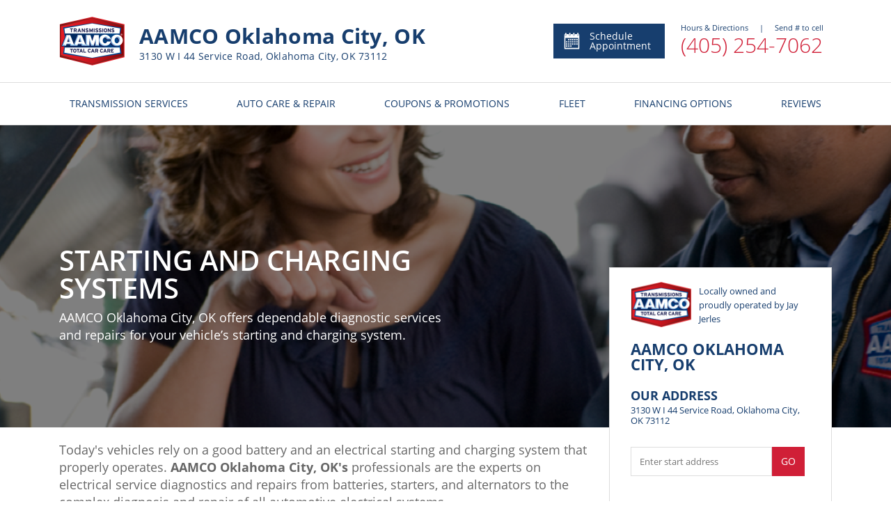

--- FILE ---
content_type: text/html; charset=utf-8
request_url: https://www.aamcooklahomacity-west.com/Starting-and-Charging-Systems
body_size: 8782
content:



<!DOCTYPE html>
<html lang="en">
<head>

    <meta charset="utf-8" />
    <meta name="viewport" content="width=device-width, initial-scale=1.0, maximum-scale=5, user-scalable=1" />
        <!-- Google Tag Manager FOR ALL WEBSITES! -->
        <script>
            (function (w, d, s, l, i) {
                w[l] = w[l] || []; w[l].push({
                    'gtm.start':
                        new Date().getTime(), event: 'gtm.js'
                }); var f = d.getElementsByTagName(s)[0],
                    j = d.createElement(s), dl = l != 'dataLayer' ? '&l=' + l : ''; j.async = true; j.src =
                        'https://www.googletagmanager.com/gtm.js?id=' + i + dl; f.parentNode.insertBefore(j, f);
            })(window, document, 'script', 'dataLayer', 'GTM-56X5HZB');</script>
        <!-- End Google Tag Manager -->

    <link href="https://fonts.googleapis.com/css?family=Open+Sans:300,300i,400,400i,600,600i,700,700i,800,800i&display=swap" rel="stylesheet">

    <link rel="shortcut icon" href="/images/IconAAMCOnew.ico" />
    

    
        <link rel="stylesheet" href="/dist/vendor.css?v=5HNde5VzYVS4N9-mwRiTD0XwnORaAzGEP9dojE0kJls" />
        <link rel="stylesheet" href="/dist/shared.css?v=h32Td_KVubDgnYCGd2nfo7SeI_lIBUJ765naNQX6X-w" />
    
    
    
        <title>AAMCO | Auto Starting and Charging Systems, Oklahoma City, OK 73112</title>
        <meta name=description content="For all of your automotive Starting and Charging Systems needs, come to AAMCO in Oklahoma City, OK 73112." />
            <meta name="geo.region" content="US-OK" />
            <meta name="geo.placename" content="Oklahoma City" />
            <meta name="geo.position" content="35.5108166;-97.5714177" />
    <link rel="canonical" href="https://www.aamcooklahomacity-west.com/Starting-and-Charging-Systems" />



    <link href="/dist/getservice.css?v=ZTKDyHlzJ7YMZPx1oQgsijSOGuIXzG3aSBZjx500K74" rel="stylesheet" />

    
        <!-- Global site tag (gtag.js) - Google Analytics -->
        <script async src="https://www.googletagmanager.com/gtag/js?id=UA-111732761-2"></script>
        <script>
            window.dataLayer = window.dataLayer || [];
            function gtag() { dataLayer.push(arguments); }
            gtag('js', new Date());
            ga('require', 'displayfeatures');
            gtag('config', 'UA-111732761-2');//global dealer MDI
           
        </script>
<script>
  gtag('config', 'UA-137387233-3');
</script>

    <!-- Chat Bot -->
</head>

<body>
        <!-- Google Tag Manager (noscript) FOR ALL WEBSITES -->
        <noscript>
            <iframe src="https://www.googletagmanager.com/ns.html?id=GTM-56X5HZB" class="google-iframe"></iframe>
        </noscript>
        <!-- End Google Tag Manager (noscript) -->


    
<header id="main-header" class="header-wrapper ">
    <div class="heading-section hidden-xs">
        <div class="main-details">
            <a href="/" class="home-link">
                <img class="logo" src="/images/logo.png" alt="Logo" />
            </a>
            <div class="info">

                    <h3 class="title">AAMCO Oklahoma City, OK</h3>
                    <h4 class="subtitle">3130 W I 44 Service Road, Oklahoma City, OK 73112</h4>
            </div>
        </div>
        <div class="service-details">
            <a class="appointment-btn" href="/Appointment-Scheduling">
                <div>
                    <img alt="Schedule Appointment" src="/images/header/appointment-calendar-svg.svg" />
                </div>
                Schedule Appointment
            </a>
            <section>
                <section id="info-panel"
                         data-address="3130 W I 44 Service Road, Oklahoma City, OK 73112"
                         data-hours="[&quot;Monday - Friday | 08:00 AM - 06:00 PM&quot;,&quot;Saturday | Closed&quot;]"
                         data-remark=""></section>
                    <a class="service-phone" href="tel:4052547062">
                        (405) 254-7062
                    </a>
            </section>
        </div>
    </div>

    <div class="heading-section-mob">
        <div class="main-header">
                <div class="hamburger-btn">
                    <span></span>
                    <span></span>
                    <span></span>
                </div>

            <a href="/">
                <img class="logo" src="/images/logo.png" alt="Logo" />
            </a>

            <div class="header-mob-btn-wrap">
                <a href="/Appointment-Scheduling" class="calendar-btn header-mob-btn ">
                    <img src="/images/header/calendar-icon.svg" alt="calendar" />
                </a>
            </div>
        </div>
        <div class="main-header">
            <div class="main-header-wrap">
                <div class="location-info">
                    <h3 class="location-adress">AAMCO Oklahoma City, OK</h3>
                    <p class="location-adress">3130 W I 44 Service Road, Oklahoma City, OK 73112</p>

                </div>


    <a href="tel:4052547062" class="phone-btn header-mob-btn call">
        <img src="/images/header/call.svg" alt="phone" />
        <span class="call-us">Call<br /> Now</span>
    </a>
             
            </div>
        </div>
    </div>
    



<nav class="header-menu">

    <ul class="menu-list">
        <li class="menu-item visible-xs-flex">
            <a href="/">
                HOME
            </a>
        </li>
            <li class="menu-item after-arr">
                <a class="mega-dropdown hidden-xs" href="/Transmission-Services-Auto-Care-and-Repair?service=1">
                    TRANSMISSION SERVICES
                </a>
                <span class="mega-dropdown visible-xs">
                    TRANSMISSION SERVICES
                </span>
                <div class="mega-menu-wrap">

                    <ul class="mega-menu row">
                        <li class="col-xs-12 col-sm-4 col-md-4 ">
                            <ul>
                                    <li>
                                        <a href="/Rebuilt-Remanufactured-Transmissions">
                                            AAMCO&#x27;s Rebuilt or Remanufactured Automatic Transmission
                                        </a>
                                    </li>
                                    <li>
                                        <a href="/Automatic-Transmission-Fluid-Service">
                                            Automatic Transmission Fluid Service
                                        </a>
                                    </li>
                                    <li>
                                        <a href="/Axle-and-Drive-Shaft-Repair-and-Replacement">
                                            Axle &amp; Drive Shaft Repair and Replacement
                                        </a>
                                    </li>
                                    <li>
                                        <a href="/Clutch-Service-and-Repair">
                                            Clutch Service and Repair
                                        </a>
                                    </li>
                                <li class="visible-xs">
                                    <a style="font-weight:bold" href="/Transmission-Services-Auto-Care-and-Repair?service=1">
                                        View All Services
                                    </a>
                                </li>
                            </ul>
                        </li>
                        <li class="col-xs-12 col-sm-4 col-md-4 hidden-xs">
                            <ul>
                                    <li>
                                        <a href="/Manual-Transmission-Repair-and-Rebuilding">
                                            Manual Transmission Repair &amp; Rebuilding
                                        </a>
                                    </li>
                                    <li>
                                        <a href="/Multi-Point-Check-and-Diagnostics-Services">
                                            Multi-Point Check &amp; Diagnostics Services
                                        </a>
                                    </li>
                                    <li>
                                        <a href="/Transmission-Flush-Filter-Change-Service">
                                            Power Purge&#xAE; and Maintenance Services
                                        </a>
                                    </li>
                                <li>
                                    <a style="font-weight:bold" href="/Transmission-Services-Auto-Care-and-Repair?service=1">
                                        View All Services
                                    </a>
                                </li>
                            </ul>
                        </li>
                        <li class="hidden-xs col-sm-4 col-md-4 menu_pic">
                            <div class="mega-menu-img trans-background">

                            </div>
                        </li>
                    </ul>

                </div>
            </li>

            <li class="menu-item after-arr">
                <a class="mega-dropdown hidden-xs" href="/Transmission-Services-Auto-Care-and-Repair?service=2">
                    AUTO CARE & REPAIR
                </a>
                <span class="mega-dropdown visible-xs">
                    AUTO CARE & REPAIR
                </span>
                <div class="mega-menu-wrap">
                    <ul class="mega-menu row">
                        <li class="col-xs-12 col-sm-4 col-md-4">
                            <ul>
                                    <li>
                                        <a href="/Car-Air-Condition-Repair">
                                            Air Conditioning Services
                                        </a>
                                    </li>
                                    <li>
                                        <a href="/Air-Filter-Replacement">
                                            Air Filter Replacement
                                        </a>
                                    </li>
                                    <li>
                                        <a href="/Battery-Maintenance-and-Charging-Service">
                                            Battery Maintenance and Charging Service
                                        </a>
                                    </li>
                                    <li>
                                        <a href="/Belts-and-Hoses-Inspection">
                                            Belts and Hoses Inspection
                                        </a>
                                    </li>
                                <li class="visible-xs">
                                    <a style="font-weight:bold" href="/Transmission-Services-Auto-Care-and-Repair?service=2">
                                        View All Services
                                    </a>
                                </li>

                            </ul>
                        </li>
                        <li class="col-xs-12 col-sm-4 col-md-4 hidden-xs">
                            <ul>
                                    <li>
                                        <a href="/Brackets-and-Mounts">
                                            Brackets and Mounts
                                        </a>
                                    </li>
                                    <li>
                                        <a href="/Brake-Service-and-Repair">
                                            Brake Service and Repair
                                        </a>
                                    </li>
                                    <li>
                                        <a href="/Brake-System-Fluid-Service">
                                            Brake System Fluid Service
                                        </a>
                                    </li>
                                <li>
                                    <a style="font-weight:bold" href="/Transmission-Services-Auto-Care-and-Repair?service=2">
                                        View All Services
                                    </a>
                                </li>
                            </ul>
                        </li>
                        <li class="hidden-xs col-sm-4 col-md-4 menu_pic">
                            <div class="mega-menu-img fleet-background">

                            </div>
                        </li>
                    </ul>
                </div>
            </li>

        <li class="menu-item after-arr viewAll">
            <span class="mega-dropdown">
                MORE FROM US
            </span>
            <div class="mega-menu-wrap">
                <ul class="mega-menu row">
                    <li class="col-xs-12 col-sm-4 col-md-4">
                        <ul>
                                    <li class="viewAll">
                                        <a href="/New-Car-Warranty">
                                            Required Car Maintenance &amp; New Car Warranty
                                        </a>
                                    </li>
                                    <li class="viewAll">
                                        <a href="/Extended-Service-Contract">
                                            Extended Service Contract
                                        </a>
                                    </li>
                            <li class="viewAll">
                                <a href="/About-Us">
                                    About Us
                                </a>
                            </li>
                            <li class="viewAll">
                                <a href="http://www.aamco.com/Warranties/AAMCO-Warranties?request=MDI-IN" target="_blank" rel="noopener">
                                    AAMCO Coverage
                                </a>
                            </li>
                            <li class="viewAll">
                                <a href="http://www.aamco.com/Privacy-Policy?request=MDI-IN" target="_blank" rel="noopener">
                                    Privacy Policy
                                </a>
                        </ul>
                    </li>
                </ul>
            </div>
        </li>
       


            <li class="menu-item">
                <a href="/Special-Offers" class="mega-dropdown">
                    COUPONS & PROMOTIONS
                </a>
            </li>
            <li class="menu-item">
                <a class="mega-dropdown" href="/Fleet-Services">
                    FLEET
                </a>
            </li>
            <li class="menu-item">
                <a class="mega-dropdown" href="/Financing-Options">
                    FINANCING OPTIONS
                </a>
            </li>

            <li class="menu-item">
                <a class="mega-dropdown" href="/Reviews">
                    REVIEWS
                </a>
            </li>


    </ul>



    <div class="social-mob visible-xs-flex">
        <ul>
                <li>
                    <a href="https://facebook.com/Aamco39th" target="_blank" rel="noopener">
                        <img src="/images/social/facebook.svg" class="facebook" alt="Facebook" />
                    </a>
                </li>
                <li>
                    <a href="https://twitter.com/aamco" target="_blank" rel="noopener">
                        <img src="/images/social/twitter.svg" class="twitter" alt="Twitter" />
                    </a>
                </li>
                <li>
                    <a href="https://www.youtube.com/user/AAMCOCarCare" target="_blank" rel="noopener">
                        <img src="/images/social/youtube.svg" class="youtube" alt="Youtube" />
                    </a>
                </li>
                <li>
                    <a href="https://www.google.com/search?rlz=1C1CHFX_enUS606US606&amp;ei=7giMXJHCCO-P5wLRk6LICA&amp;q=aamco&#x2B;3130&#x2B;W&#x2B;I&#x2B;44&#x2B;Service&#x2B;Rd%2C&#x2B;Oklahoma&#x2B;City%2C&#x2B;OK%2C&#x2B;USA&amp;oq=aamco&#x2B;3130&#x2B;W&#x2B;I&#x2B;44&#x2B;Service&#x2B;Rd%2C&#x2B;Oklahoma&#x2B;City%2C&#x2B;OK%2C&#x2B;USA&amp;gs_l=psy-ab.12..33i299l3.15425.15425..16385...0.0..0.169.169.0j1......0....2j1..gws-wiz.......0i71.fl7rkzlVS-0#lrd=0x87b21a719e768849:0x5ef49b2974b454be,1,,," target="_blank" rel="noopener">
                        <img src="/images/social/google.svg" class="google" alt="Google" />
                    </a>
                </li>
                <li>
                    <a href="https://www.aamcoblog.com/" target="_blank" rel="noopener">
                        <img src="/images/social/blog.svg" class="blog" alt="Blog" />
                    </a>
                </li>
        </ul>
    </div>
</nav>
</header>
    <div class="body-content ">
        

<section class="get-service-wrapper">
    

<section class="main-banner image-active" style="background-image: linear-gradient(rgba(0, 0, 0, 0.5), rgba(0, 0, 0, 0.5)), url(&#x27;https://mdiadmin.pwmedia.net//data/baner1_1.png&#x27;)" title="2 AAMCO techs with customer in front of vehicle on lift">
    <section class="main-banner-content">
        <header>
            <h1>Starting and Charging Systems</h1>
            <p>AAMCO Oklahoma City, OK offers dependable diagnostic services and repairs for your vehicle’s starting and charging system.</p>
            <p class="banner-disclaim-text"></p>
        </header>
    </section>
</section>



    <section class="get-service-content-wrapper">
        <section class="get-service-content-body">
            <section class="left-content-body">
                <p>Today&#39;s vehicles rely on a good battery and an electrical starting and charging system that properly operates.&nbsp;<strong>AAMCO Oklahoma City, OK&#39;s</strong> professionals are the experts on electrical service diagnostics and repairs from batteries, starters, and alternators to the complex diagnosis and repair of all automotive electrical systems.<br />
<br />
Malfunctions such as a check engine light on, clicking noises, long crank times and hard starting, dash and head lights dimming, or unusual burning smells may indicate a problem that requires an electrical system diagnosis.<br />
<br />
The professionals at <strong>AAMCO Oklahoma City, OK</strong> have the necessary diagnostic equipment and expertise to locate and repair the problem quickly. Your vehicle is then road-tested to ensure proper operation and your car, truck or SUV is ready to go for miles and miles to come.</p>

            </section>
            <section class="right-content-body">
                
<div class="three-thirds location-component">
    <section class="info">

        

<section class="heading-row">
        <img src="https://mdiadmin.pwmedia.net//data/logo.png" class="dealer-image-logo" alt="dealer-image" />
    <section class="heading-section">

        <small class="subtitle">
            Locally owned and proudly operated by Jay Jerles
        </small>
        <br/>
       
    </section>
</section>

<section class="heading-row">
    <section class="heading-section">
        <h3 class="title">
            AAMCO Oklahoma City, OK
        </h3>
    </section>
</section>

<section class="address">
    <section>
        <h3 class="title" style="font-size: 18px;">
            OUR ADDRESS
        </h3>
        <address>
            3130 W I 44 Service Road, Oklahoma City, OK 73112
        </address>
    </section>
    <a class="location-btn visible-xs" href="https://www.google.com/maps/search/?api=1&amp;query=3130&#x2B;W&#x2B;I&#x2B;44&#x2B;Service&#x2B;Road%2C&#x2B;Oklahoma&#x2B;City%2C&#x2B;OK&#x2B;73112" target="_blank" rel="noopener">
        <img src="/images/shared/location.svg" alt="location" />
        <p>View Map</p>
    </a>
</section>

<section class="js-direction-form" data-dealeraddress="3130 W I 44 Service Road, Oklahoma City, OK 73112"></section>

<section class="opening-hours">
    <h3 class="title">
        hours
    </h3>

    <section class="days">
                <p>
                    Monday - Friday | 08:00 AM - 06:00 PM
                </p>
                <p>
                    Saturday | Closed
                </p>
    </section>

</section>

    <section class="payments">
        <ul class="payment-list">
                <li class="payment-item">
                    <img src="https://mdiadmin.pwmedia.net//data/CreditCards/visa.svg" alt="Visa" />
                </li>
                <li class="payment-item">
                    <img src="https://mdiadmin.pwmedia.net//data/CreditCards/mastercard.svg" alt="Mastercard" />
                </li>
                <li class="payment-item">
                    <img src="https://mdiadmin.pwmedia.net//data/CreditCards/amex.svg" alt="Amex" />
                </li>
                <li class="payment-item">
                    <img src="https://mdiadmin.pwmedia.net//data/CreditCards/discover.svg" alt="Discover" />
                </li>
        </ul>
    </section>

<a class="apply-btn shedule-appointment-btn" href="/Appointment-Scheduling">
    <img style="height:20px" src="/images/appointment/calendar-icon-white.svg" class="icon" alt="calendar-icon-white" />
    SCHEDULE APPOINTMENT
</a>
    </section>

    <section class="map js-location-map"
             data-latitude="35.5108166" data-longitude="-97.5714177"></section>
</div>

            </section>
        </section>
    </section>
    <div class="component-container">
        <div class="component-row">
            <div class="two-thirds services-component">
        <h3 class="title">
            Our services
        </h3>
    <table class="services-table hidden-xs">
            <tr>
                <td>
                    <a class="service-link" href="/Car-Air-Condition-Repair">
                            <img src="https://mdiadmin.pwmedia.net//data/icon-air-condition.svg" class="service-icon" alt="Air Conditioning Services" />
                        <span class="description">
                            Air Conditioning Services
                        </span>
                        <img src="/images/components/services/link-icon.svg" class="link-icon" alt="link-icon" />
                    </a>
                </td>
                    <td>
                        <a class="service-link" href="/Air-Filter-Replacement">
                                <img src="https://mdiadmin.pwmedia.net//data/icon-general-repair-red.svg" class="service-icon" alt="Air Filter Replacement" />
                            <span class="description">
                                Air Filter Replacement
                            </span>
                            <img src="/images/components/services/link-icon.svg" class="link-icon" alt="link-icon" />
                        </a>
                    </td>
            </tr>
            <tr>
                <td>
                    <a class="service-link" href="/Battery-Maintenance-and-Charging-Service">
                            <img src="https://mdiadmin.pwmedia.net//data/icon-battery-red.svg" class="service-icon" alt="Battery Maintenance and Charging Service" />
                        <span class="description">
                            Battery Maintenance and Charging Service
                        </span>
                        <img src="/images/components/services/link-icon.svg" class="link-icon" alt="link-icon" />
                    </a>
                </td>
                    <td>
                        <a class="service-link" href="/Belts-and-Hoses-Inspection">
                                <img src="https://mdiadmin.pwmedia.net//data/icon-general-repair-red_1.svg" class="service-icon" alt="Belts and Hoses Inspection" />
                            <span class="description">
                                Belts and Hoses Inspection
                            </span>
                            <img src="/images/components/services/link-icon.svg" class="link-icon" alt="link-icon" />
                        </a>
                    </td>
            </tr>
            <tr>
                <td>
                    <a class="service-link" href="/Brackets-and-Mounts">
                            <img src="https://mdiadmin.pwmedia.net//data/icon-general-repair-red.svg" class="service-icon" alt="Brackets and Mounts" />
                        <span class="description">
                            Brackets and Mounts
                        </span>
                        <img src="/images/components/services/link-icon.svg" class="link-icon" alt="link-icon" />
                    </a>
                </td>
                    <td>
                        <a class="service-link" href="/Brake-Service-and-Repair">
                                <img src="https://mdiadmin.pwmedia.net//data/icon-brakes.svg" class="service-icon" alt="Brake Service and Repair" />
                            <span class="description">
                                Brake Service and Repair
                            </span>
                            <img src="/images/components/services/link-icon.svg" class="link-icon" alt="link-icon" />
                        </a>
                    </td>
            </tr>
            <tr>
                <td>
                    <a class="service-link" href="/Brake-System-Fluid-Service">
                            <img src="https://mdiadmin.pwmedia.net//data/icon-general-repair-red.svg" class="service-icon" alt="Brake System Fluid Service" />
                        <span class="description">
                            Brake System Fluid Service
                        </span>
                        <img src="/images/components/services/link-icon.svg" class="link-icon" alt="link-icon" />
                    </a>
                </td>
                    <td>
                        <a class="service-link" href="/Cabin-Air-Filter-Replacement">
                                <img src="https://mdiadmin.pwmedia.net//data/icon-general-repair-red_2.svg" class="service-icon" alt="Cabin Air Filter Replacement" />
                            <span class="description">
                                Cabin Air Filter Replacement
                            </span>
                            <img src="/images/components/services/link-icon.svg" class="link-icon" alt="link-icon" />
                        </a>
                    </td>
            </tr>
    </table>
    <ul class="service-list visible-xs">
            <li class="service-item">
                <a class="service-link" href="/Car-Air-Condition-Repair">
                        <img src="https://mdiadmin.pwmedia.net//data/icon-air-condition.svg" class="service-icon" alt="Air Conditioning Services" />
                    <span class="description">
                        Air Conditioning Services
                    </span>
                </a>
            </li>
            <li class="service-item">
                <a class="service-link" href="/Air-Filter-Replacement">
                        <img src="https://mdiadmin.pwmedia.net//data/icon-general-repair-red.svg" class="service-icon" alt="Air Filter Replacement" />
                    <span class="description">
                        Air Filter Replacement
                    </span>
                </a>
            </li>
            <li class="service-item">
                <a class="service-link" href="/Battery-Maintenance-and-Charging-Service">
                        <img src="https://mdiadmin.pwmedia.net//data/icon-battery-red.svg" class="service-icon" alt="Battery Maintenance and Charging Service" />
                    <span class="description">
                        Battery Maintenance and Charging Service
                    </span>
                </a>
            </li>
    </ul>
        <a class="btn apply-btn-white center" href="/Transmission-Services-Auto-Care-and-Repair">
            View All services
        </a>
</div>
            
<div class="one-third high-light-component">
    <section class="content">
        <h3 class="title">Center<br>Highlights</h3>
                <div class="highlight">
                    <img style="height:25px" src="/images/shared/red-flag-icon.svg" alt="Alternate Text" />
                    <p>External and Computer Diagnostic Services</p>
                </div>
                <div class="highlight">
                    <img style="height:25px" src="/images/shared/red-flag-icon.svg" alt="Alternate Text" />
                    <p>Night-time Drop-off Available</p>
                </div>
                <div class="highlight">
                    <img style="height:25px" src="/images/shared/red-flag-icon.svg" alt="Alternate Text" />
                    <p>Specialists in Automatic, Manual, Front Wheel Drive, Overdrive and 4x4&#x27;s</p>
                </div>
                <div class="highlight">
                    <img style="height:25px" src="/images/shared/red-flag-icon.svg" alt="Alternate Text" />
                    <p>We Honor Most Extended Warranties</p>
                </div>
                <div class="highlight">
                    <img style="height:25px" src="/images/shared/red-flag-icon.svg" alt="Alternate Text" />
                    <p>Nationwide Coverage on All Transmission Services</p>
                </div>
                <div class="highlight">
                    <img style="height:25px" src="/images/shared/red-flag-icon.svg" alt="Alternate Text" />
                    <p>Financing Arranged on Approved Credit</p>
                </div>
                <div class="highlight">
                    <img style="height:25px" src="/images/shared/red-flag-icon.svg" alt="Alternate Text" />
                    <p>Most General Repair Services Available</p>
                </div>
    </section>
</div>
        </div>
    </div>
</section>




    </div>
    <div class="footer-container ">
        
<div class="footer">
    <div class="container">
        <div class="main-footer">

            <div class="text-left footer-content hidden-xs">
                <div class="footer-logo">
                    <a href="/"><img class="logo" src="/images/logo.png" alt="Aamco"></a>
                        <a class="footer-phonenumber" href="tel:4052547062">(405) 254-7062</a>
                </div>
            </div>
            <div class="text-left footer-content hidden-xs  links-content">
                <h4>More From Us</h4>
                <ul class="list-unstyled footer-menu">

                    <li>

                                <a href="/New-Car-Warranty">
                                    Required Car Maintenance &amp; New Car Warranty
                                </a>
                                <a href="/Extended-Service-Contract">
                                    Extended Service Contract
                                </a>



                        <a href="/About-Us">
                            About Us
                        </a>
                        <a href="http://www.aamco.com/Warranties/AAMCO-Warranties?request=MDI-IN" target="_blank" rel="noopener" >
                            AAMCO Coverage
                        </a>
                        <a href="http://www.aamco.com/Privacy-Policy?request=MDI-IN" target="_blank" rel="noopener">
                            Privacy Policy
                        </a>
                    </li>

                </ul>
            </div>
            <div class="text-left footer-content hidden-xs  links-content">
                    <h4>Our Services</h4>
                    <ul class="list-unstyled footer-menu">
                            <li>
                                <a href="/Rebuilt-Remanufactured-Transmissions">
                                    AAMCO&#x27;s Rebuilt or Remanufactured Automatic Transmission
                                </a>
                            </li>
                            <li>
                                <a href="/Car-Air-Condition-Repair">
                                    Air Conditioning Services
                                </a>
                            </li>
                            <li>
                                <a href="/Air-Filter-Replacement">
                                    Air Filter Replacement
                                </a>
                            </li>
                            <li>
                                <a href="/Automatic-Transmission-Fluid-Service">
                                    Automatic Transmission Fluid Service
                                </a>
                            </li>
                            <li>
                                <a href="/Axle-and-Drive-Shaft-Repair-and-Replacement">
                                    Axle &amp; Drive Shaft Repair and Replacement
                                </a>
                            </li>
                            <li>
                                <a href="/Battery-Maintenance-and-Charging-Service">
                                    Battery Maintenance and Charging Service
                                </a>
                            </li>
                            <li>
                                <a href="/Transmission-Services-Auto-Care-and-Repair">
                                    All Services
                                </a>
                            </li>
                    </ul>

            </div>
            <div class="text-left footer-content social-content">
                <div class="footer-content  hidden-xs">
                    <h4>Your local AAMCO Oklahoma City, OK</h4>
                    <address>3130 W I 44 Service Road, Oklahoma City, OK 73112</address>
                </div>
                <div class="footer-content social-icon">
                    <h4 class="hidden-xs">Connect with us</h4>
                    <ul class="list-inline social-list">

                            <li>
                                <a href="https://facebook.com/Aamco39th" target="_blank" rel="noopener">
                                    <img src="/images/social/facebook.svg" class="facebook" alt="Facebook" />
                                </a>
                            </li>
                            <li>
                                <a href="https://twitter.com/aamco" target="_blank" rel="noopener">
                                    <img src="/images/social/twitter.svg" class="twitter" alt="Twitter" />
                                </a>
                            </li>
                            <li>
                                <a href="https://www.youtube.com/user/AAMCOCarCare" target="_blank" rel="noopener">
                                    <img src="/images/social/youtube.svg" class="youtube" alt="Youtube" />
                                </a>
                            </li>
                            <li>
                                <a href="https://www.google.com/search?rlz=1C1CHFX_enUS606US606&amp;ei=7giMXJHCCO-P5wLRk6LICA&amp;q=aamco&#x2B;3130&#x2B;W&#x2B;I&#x2B;44&#x2B;Service&#x2B;Rd%2C&#x2B;Oklahoma&#x2B;City%2C&#x2B;OK%2C&#x2B;USA&amp;oq=aamco&#x2B;3130&#x2B;W&#x2B;I&#x2B;44&#x2B;Service&#x2B;Rd%2C&#x2B;Oklahoma&#x2B;City%2C&#x2B;OK%2C&#x2B;USA&amp;gs_l=psy-ab.12..33i299l3.15425.15425..16385...0.0..0.169.169.0j1......0....2j1..gws-wiz.......0i71.fl7rkzlVS-0#lrd=0x87b21a719e768849:0x5ef49b2974b454be,1,,," target="_blank" rel="noopener">
                                    <img src="/images/social/google.svg" class="google" alt="Google" />
                                </a>
                            </li>
                            <li>
                                <a href="https://www.aamcoblog.com/" target="_blank" rel="noopener">
                                    <img src="/images/social/blog.svg" class="blog" alt="Blog" />
                                </a>
                            </li>
                    </ul>
                </div>
            </div>
        </div>
    </div>

    <div class="container info_footer footer_center">
        <p>
            Content and images on this website may not  be reproduced without explicit permission. Please contact <a href="http://www.pwmedia.com/" target="_blank" rel="noopener">PW Media</a> for additional details.
            All rights reserved. Copyright © 2026 AAMCO Transmissions Inc.
        </p>
    </div>
    <div class="sub-footer">
        <div class="container footer_center">
            <a href="http://www.pwmedia.com/" target="_blank" rel="noopener" class="logo_link "><img class="logo" src="/images/MDI-logo.png" height="30" width="30" alt="Aamco"></a>
            <div class="wrap">
                <div class="platform">Platform by PW Media</h6>
            </div>
        </div>
    </div>
</div>
    </div>



    <script src="/dist/vendor.js?v=XsFOeLKb2qz4E3GEEs0iKkafqCqqMOF-0tdH0oCyLaI"></script>
    <script src="/dist/shared.js?v=z1r8XkcSGC1je1xKLxrwxBx5fz6mcVkWlcFdzS60Qpo"></script>

    
    <script src="/dist/getservice.js?v=8ImKggOs4QUKxixDeSiWj7jEy8kCCyFuRNGyAOWDTFA"></script>

</body>
</html>

--- FILE ---
content_type: image/svg+xml
request_url: https://mdiadmin.pwmedia.net//data/icon-air-condition.svg
body_size: 1127
content:
<svg xmlns="http://www.w3.org/2000/svg" width="78" height="78" viewBox="0 0 78 78">
    <g fill="none" fill-rule="evenodd">
        <g stroke="#EE4438" stroke-linecap="round" stroke-linejoin="round" stroke-width="1.5">
            <path d="M60 22.667a3.659 3.659 0 0 1-3.65 3.666 3.659 3.659 0 0 1-3.652-3.666A3.659 3.659 0 0 1 56.35 19 3.659 3.659 0 0 1 60 22.667zM47.979 32.6l-4.164 11.936a1.806 1.806 0 0 1-1.913 1.19l-7.627-.866a1.51 1.51 0 0 0-1.646 1.09l-5.005 14.34c-.185.675-.039 1.423.462 1.915 1.48 1.456 3.536.751 4.03-.811l4.229-10.256a1.513 1.513 0 0 1 1.678-1.03l11.37 1.534a1.806 1.806 0 0 0 1.951-1.19l5.167-14.954c.84-2.432-.566-5.063-3.071-5.745-2.295-.624-4.686.621-5.461 2.846zM42.962 25.519L36.245 19v3.62H24.302v5.794h11.943v3.623zM32.488 41c-5.028-.995-9.967-.983-14.75 0L17 33.593c4.527-.99 11.823-.986 16.226 0L32.488 41z"/>
            <path d="M29.17 36.926c-.253.55-.812 1.357-.812 2.257 0 .899.56 1.706.812 2.258l-.008-.002c.253.55.82 1.358.82 2.257 0 1.308-1.152 2.595-1.623 3.008M25.114 36.926c-.255.55-.812 1.357-.812 2.257 0 .899.557 1.706.812 2.258l-.007-.002c.253.55.818 1.358.818 2.257 0 1.308-1.15 2.595-1.623 3.008M21.867 36.926c-.253.55-.81 1.357-.81 2.257 0 .899.557 1.706.81 2.258l-.006-.002c.251.55.818 1.358.818 2.257 0 1.308-1.15 2.595-1.622 3.008"/>
        </g>
        <path fill="#EE4438" fill-rule="nonzero" d="M39 78C17.46 78 0 60.54 0 39S17.46 0 39 0s39 17.46 39 39-17.46 39-39 39zm0-2c20.435 0 37-16.565 37-37S59.435 2 39 2 2 18.565 2 39s16.565 37 37 37z"/>
    </g>
</svg>


--- FILE ---
content_type: image/svg+xml
request_url: https://mdiadmin.pwmedia.net//data/icon-brakes.svg
body_size: 1315
content:
<svg xmlns="http://www.w3.org/2000/svg" width="78" height="78" viewBox="0 0 78 78">
    <g fill="#EE4438" fill-rule="evenodd">
        <path d="M22.881 54.437c-7.984-8.898-7.984-22.676 0-31.574l4.893 5.023c-2.574 2.97-3.98 6.756-3.98 10.764 0 4.008 1.406 7.794 3.98 10.765l-4.893 5.022zm6.882-5.69c-2.629-2.696-4.075-6.283-4.075-10.097 0-3.814 1.446-7.401 4.075-10.098l.67-.687-7.566-7.765-.67.687c-9.596 9.849-9.596 25.877 0 35.726l.67.687 7.566-7.765-.67-.688z"/>
        <path d="M40.955 29.783c5.48 0 9.938 4.45 9.938 9.917 0 5.468-4.458 9.917-9.938 9.917s-9.938-4.45-9.938-9.917c0-5.468 4.459-9.917 9.938-9.917m0 21.817c6.586 0 11.926-5.328 11.926-11.9s-5.34-11.9-11.926-11.9S29.03 33.128 29.03 39.7s5.34 11.9 11.925 11.9"/>
        <path d="M40.955 36.9c1.161 0 2.105.941 2.105 2.1a2.104 2.104 0 0 1-4.21 0c0-1.159.944-2.1 2.105-2.1m0 6.3a4.205 4.205 0 0 0 4.21-4.2c0-2.32-1.885-4.2-4.21-4.2a4.205 4.205 0 0 0-4.209 4.2c0 2.32 1.885 4.2 4.21 4.2M41.306 33.4a1.05 1.05 0 1 0 0-2.1 1.05 1.05 0 1 0 0 2.1M41.306 44.6a1.05 1.05 0 1 0 0 2.1 1.05 1.05 0 1 0 0-2.1M47.62 40.4a1.05 1.05 0 1 0 0-2.1 1.05 1.05 0 1 0 0 2.1M34.291 40.4a1.05 1.05 0 1 0 0-2.1 1.05 1.05 0 1 0 0 2.1"/>
        <path d="M40.786 18a21.249 21.249 0 0 0-13.16 4.535l1.412 1.396a19.273 19.273 0 0 1 11.748-3.977c10.609 0 19.24 8.544 19.24 19.046 0 10.502-8.631 19.047-19.24 19.047-4.381 0-8.422-1.46-11.662-3.911l-1.41 1.398A21.262 21.262 0 0 0 40.784 60C52.501 60 62 50.597 62 39s-9.5-21-21.215-21"/>
        <path fill-rule="nonzero" d="M39 78C17.46 78 0 60.54 0 39S17.46 0 39 0s39 17.46 39 39-17.46 39-39 39zm0-2c20.435 0 37-16.565 37-37S59.435 2 39 2 2 18.565 2 39s16.565 37 37 37z"/>
    </g>
</svg>
